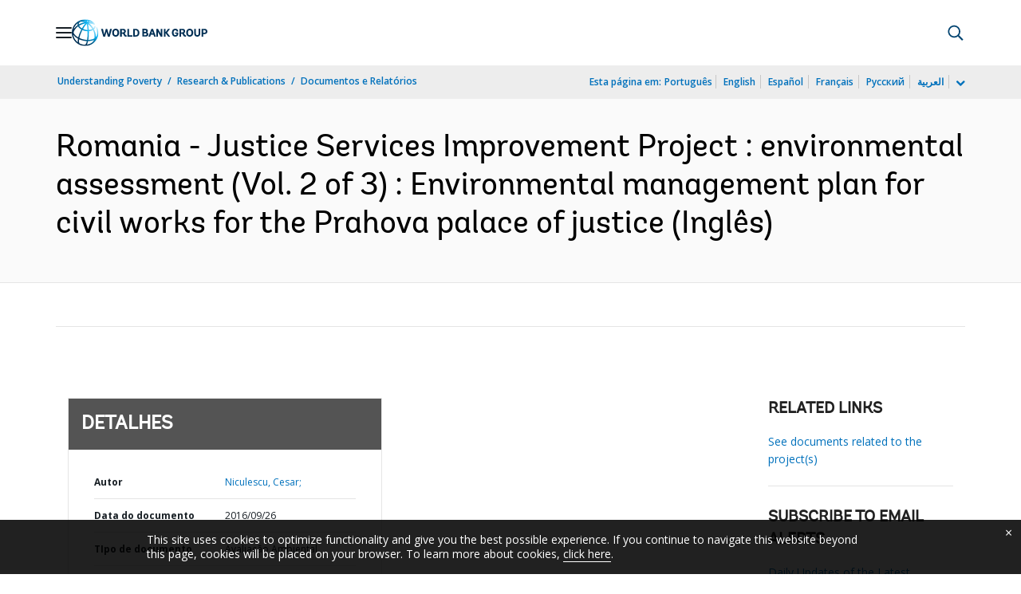

--- FILE ---
content_type: application/xml; charset=utf-8
request_url: https://search.worldbank.org/api/v3/wds?format=xml&fl=display_title,lang&guid=294441475574865236&apilang=pt
body_size: 1178
content:
<?xml version="1.0" encoding="UTF-8" standalone="yes"?>
<documents rows="10" os="0" page="1" total="1">
  <doc id="26836297">
    <id>26836297</id>
    <lang>Inglês</lang>
    <entityids>
      <entityid>090224b0845ed90c_2_0</entityid>
    </entityids>
    <abstracts>The development objective of the Justice Services Improvement Project  for Romania is to assist the Government of Romania in implementing structural reforms in the justice sector through: (i) enhanced institutional capacity of the main judicial governing bodies (e.g., SCM, High Court of Cassation and Justice) and the MOJ; (ii) improvement in the efficiency of courts and transparency of court proceedings, and (iii) improvement in court infrastructure, and (iv) enhancement of the professionalism and integrity of judges and other court personnel. Some of the negative impacts are included : (i) contamination from waste materials; (ii) clogging of drainage works; (iii)introduction of hazardous wastes; (iv) dust during construction; (v) noise disturbance during construction or operation; (vi) risk of construction debris dumped into nearby water bodies; (vii) disposal of construction waste: except for paint of wood, all other building materials are non hazards;  Some of the migitation measures are included ; (i) protection of soil surfaces during construction; (ii) control and daily cleaning of construction sites; (iii) provision of adequate waste disposal services; (iv) special attention to drainage, proper disposal of oil and other hazardous materials; (v) rehabilitation of adequate sanitary facilities, including appropriate disposal of wastewater and sewerage; (vi) dust control by water or other means to keep dust down if problem is evident; (vii) restrict construction to certain hours; (viii) The building site will be cleaned and all debris and waste materials will be disposed of in accordance with clauses specified in the bills of quantities. The sites for disposal of construction waste will be government- approved sites.</abstracts>
    <display_title>Romania - Justice Services Improvement Project : environmental assessment (Vol. 2 of 3) : Environmental management plan for civil works for the Prahova palace of justice</display_title>
    <pdfurl>http://documents.worldbank.org/curated/en/294441475574865236/pdf/SFG2516-V2-EA-P160751-Box396313B-PUBLIC-Disclosed-10-3-2016.pdf</pdfurl>
    <guid>294441475574865236</guid>
    <url>https://www.worldbank.org/curated/pt/294441475574865236</url>
  </doc>
</documents>